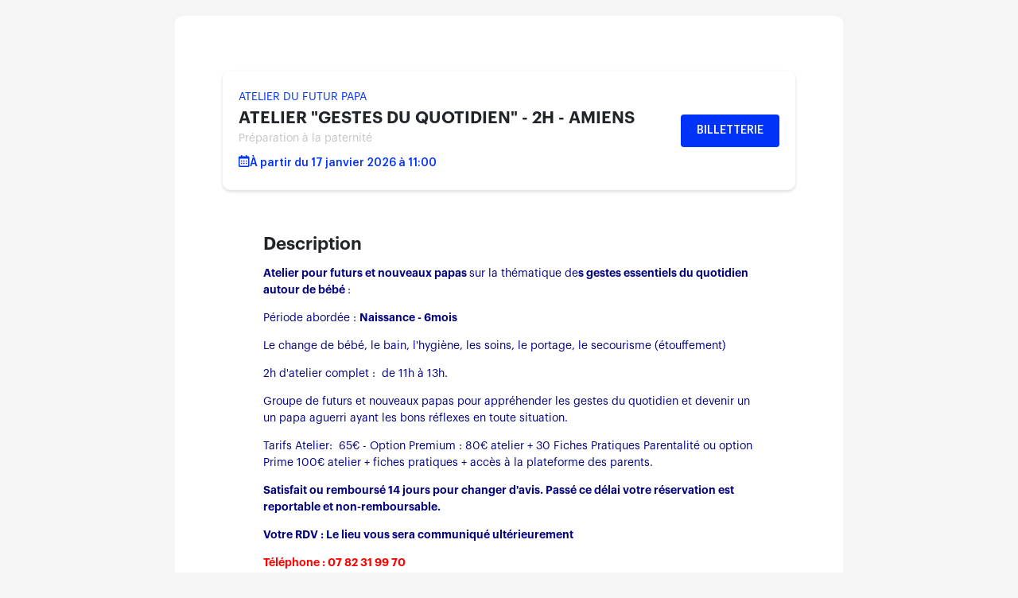

--- FILE ---
content_type: text/html
request_url: https://my.weezevent.com/atelier-gestes-du-quotidien-2h-amiens?_gl=1*19n1i05*_gcl_au*MjA5MTM0NTY5Ni4xNzA1NDkwNzE1*_ga*NjM3OTg5MTE0LjE3MDU0OTA3MTU.*_ga_39H9VBFX7G*MTcwNTQ5NjcyNy4yLjEuMTcwNTQ5NzI0Ni41Ny4wLjA
body_size: 20546
content:
<!DOCTYPE html>
<html class="gemino" lang="fr-fr">
    <head>
        <link rel="stylesheet" type="text/css" href="https://my.weezevent.com/_static/weezevent-base-4d3eed08c17448319c2a.css" />
        <link rel="stylesheet" type="text/css" href="https://static.weezevent.com/icons/WeezFont.css">
        <script async src="https://www.googletagmanager.com/gtag/js?id=G-K89VXH3JTP"></script>
        <script>
          window.dataLayer = window.dataLayer || [];
          function gtag(){dataLayer.push(arguments);}
          gtag('js', new Date());
          gtag('config', 'G-K89VXH3JTP');
        </script>
        <link rel="icon" href="https://weezevent.com/favicon.ico" />
        

        

        <meta http-equiv="Content-Type" content="text/html; charset=utf-8"/>
        <meta http-equiv="content-language" content="fr-fr">
        <meta http-equiv="X-UA-Compatible" content="IE=11">
        <meta name="viewport" content="width=device-width, initial-scale=1, minimum-scale=1">

        

         
<meta property="og:title" content="ATELIER &quot;GESTES DU QUOTIDIEN&quot; - 2H - AMIENS"/>
<meta property="og:description" content="
Atelier pour futurs et nouveaux papas sur la thématique des gestes essentiels du quotidien autour de bébé :

Période abordée : Naissance - 6mois

Le change de bébé, le bain, l&#x27;hygiène, les soins, le portage, le secourisme (étouffement)

2h d&#x27;atelier complet :  de 11h à 13h.

Groupe de futurs et nouveaux papas pour appréhender les gestes du quotidien et devenir un un papa aguerri ayant les bons réflexes en toute situation.

Tarifs Atelier:  65€ - Option Premium : 80€ atelier + 30 Fiches Pratiques Parentalité ou option Prime 100€ atelier + fiches pratiques + accès à la plateforme des parents. 

Satisfait ou remboursé 14 jours pour changer d&#x27;avis. Passé ce délai votre réservation est reportable et non-remboursable.  

Votre RDV : Le lieu vous sera communiqué ultérieurement

Téléphone : 07 82 31 99 70
"/>
<title>ATELIER &quot;GESTES DU QUOTIDIEN&quot; - 2H - AMIENS</title>
<meta name="description" content="
Atelier pour futurs et nouveaux papas sur la thématique des gestes essentiels du quotidien autour de bébé :

Période abordée : Naissance - 6mois

Le change de bébé, le bain, l&#x27;hygiène, les soins, le portage, le secourisme (étouffement)

2h d&#x27;atelier complet :  de 11h à 13h.

Groupe de futurs et nouveaux papas pour appréhender les gestes du quotidien et devenir un un papa aguerri ayant les bons réflexes en toute situation.

Tarifs Atelier:  65€ - Option Premium : 80€ atelier + 30 Fiches Pratiques Parentalité ou option Prime 100€ atelier + fiches pratiques + accès à la plateforme des parents. 

Satisfait ou remboursé 14 jours pour changer d&#x27;avis. Passé ce délai votre réservation est reportable et non-remboursable.  

Votre RDV : Le lieu vous sera communiqué ultérieurement

Téléphone : 07 82 31 99 70
"/>


    <meta property="og:image" content="https://wzeweb-p-visuelorga-evn-affiche.s3.eu-west-1.amazonaws.com/affiche_1086077.jpg"/>
    
    

        <meta property="og:url" content="https://my.weezevent.com/atelier-gestes-du-quotidien-2h-amiens"/>
        <meta property="og:type" content="website"/>

        <link rel="canonical" href="https://my.weezevent.com/atelier-gestes-du-quotidien-2h-amiens"/>

        

        

        
<script type="application/ld+json">
    {
        "@context": "https://schema.org",
        "@type": "Event",
        "name": "ATELIER &quot;GESTES DU QUOTIDIEN&quot; - 2H - AMIENS",
        "startDate": "2026-01-17T10:00:00+00:00",
        "endDate": "2026-01-17T10:00:00+00:00",
        "eventAttendanceMode": "https://schema.org/OfflineEventAttendanceMode",
        "eventStatus": "https://schema.org/EventScheduled",
        "location": {
            "@type": "Place",
            "name": "AMIENS",
            "address": {
                "@type": "PostalAddress",
                "streetAddress": "",
                "postalCode": "",
                "addressCountry": "FR"
            }
        },
        "description": "Atelier pour futurs et nouveaux papas sur la thématique des gestes essentiels du quotidien autour de bébé : Période abordée : Naissance - 6mois Le change de bébé, le bain, l&#x27;hygiène, les soins, le portage, le secourisme (étouffement) 2h d&#x27;atelier complet : de 11h à 13h. Groupe de futurs et nouveaux papas pour appréhender les gestes du quotidien et devenir un un papa aguerri ayant les bons réflexes en toute situation. Tarifs Atelier: 65€ - Option Premium : 80€ atelier + 30 Fiches Pratiques Parentalité ou option Prime 100€ atelier + fiches pratiques + accès à la plateforme des parents. Satisfait ou remboursé 14 jours pour changer d&#x27;avis. Passé ce délai votre réservation est reportable et non-remboursable. Votre RDV : Le lieu vous sera communiqué ultérieurement Téléphone : 07 82 31 99 70",
        "full_picture": ""
    }
</script>

    </head>

    <body class="gemino-minisite">
        
<!-- // old html for blur image in background -->
<!-- <div class="gemino-bg-container">
    <div class="gemino-bg-image">
        <div class="gemino-bg-blur"></div>
    </div>
</div> -->

<div class="gemino-container gemino-main-container">
    <div class="gemino-main-content gemino-margin-top-50">
        

<div class="gemino-img-container">
    <img src="https://wzeweb-p-visuelorga-evn-affiche.s3.eu-west-1.amazonaws.com/affiche_1086077.jpg" class="gemino-img-fluid gemino-img-banner" id="gemino-img-banner" alt="Responsive image">

    <style type="text/css">
	    :root {
		    --wz-banner-url: url('https://wzeweb-p-visuelorga-evn-affiche.s3.eu-west-1.amazonaws.com/affiche_1086077.jpg');
		    --wz-banner-blur: 5;
	    }
    </style>
</div>



        <div id="gemino-header" class="gemino-data-event gemino-sticky">
            <div class="gemino-data-event-content">
                

<h2 class="gemino-data-event-surtitle">ATELIER DU FUTUR PAPA</h2>

<h1 class="gemino-data-event-title">ATELIER &quot;GESTES DU QUOTIDIEN&quot; - 2H - AMIENS</h1>

<h2 class="gemino-data-event-subtitle">Préparation à la paternité</h2>



<div class="gemino-data-event-container">
    <svg xmlns="http://www.w3.org/2000/svg" width="14" height="15" viewBox="0 0 14 15" fill="none">
        <path class="gemino-data-event-date-icon-path" fill-rule="evenodd" clip-rule="evenodd"
            d="M1.5 15H12C12.8273 15 13.5 14.3273 13.5 13.5V4.5V3C13.5 2.17275 12.8273 1.5 12 1.5H10.5V0H9V1.5H4.5V0H3V1.5H1.5C0.67275 1.5 0 2.17275 0 3V4.5V13.5C0 14.3273 0.67275 15 1.5 15ZM12 4.50088L12.0007 13.5009H1.49996V4.50088H12ZM2.99993 6.75H4.49993V8.25H2.99993V6.75ZM2.99998 9.75059H4.49998V11.2506H2.99998V9.75059ZM7.4999 6.75H5.9999V8.25H7.4999V6.75ZM5.9999 9.75059H7.4999V11.2506H5.9999V9.75059ZM10.5 6.75H8.99999V8.25H10.5V6.75ZM8.99983 9.75059H10.4998V11.2506H8.99983V9.75059Z"
            />
    </svg>
    <span class="gemino-data-event-date">



    À partir du 17 janvier 2026 à 11:00


</span>
</div>






<div class="gemino-data-event-info gemino-data-event-info__organizer">
    <svg width="1em" height="1em" viewBox="0 0 16 16" class="bi bi-person-fill" fill="currentColor" xmlns="http://www.w3.org/2000/svg">
        <path fill-rule="evenodd" d="M3 14s-1 0-1-1 1-4 6-4 6 3 6 4-1 1-1 1H3zm5-6a3 3 0 1 0 0-6 3 3 0 0 0 0 6z"/>
    </svg>
    <span class="gemino-info-text">Louis Rodriguez</span>
</div>

            </div>
            <div class="gemino-data-event-cta-container">
                
                
<div class="gemino-data-event-cta">
    <a href="#" class="gemino-btn gemino-btn-primary gemino-btn-block gemino-btn-buy" id="gemino-btn-buy">
        
            Billetterie
        
    </a>
</div>

            </div>
        </div>
        <div class="gemino-row">
            <div class="gemino-column-left">
                  
<div class="gemino-card-body">
  <h2 class="gemino-card-title">Description</h2>
  <div class="gemino-card-text gemino-custom-html">
    
      <p style='font-family: "Helvetica Neue", Helvetica, Arial, sans-serif; color: rgb(33, 37, 41); font-size: 14px;'>
<span style="font-family: var(--wz-font-family) !important; color: rgb(0, 0, 128);"><strong style="font-family: var(--wz-font-family) !important;">Atelier pour futurs et nouveaux papas </strong>sur la thématique de<strong style="font-family: var(--wz-font-family) !important;">s gestes essentiels du quotidien autour de bébé </strong></span><span style="font-family: var(--wz-font-family) !important; color: rgb(0, 0, 205);">:</span></p>
<p style='font-family: "Helvetica Neue", Helvetica, Arial, sans-serif; color: rgb(33, 37, 41); font-size: 14px;'>
<span style="font-family: var(--wz-font-family) !important; color: rgb(0, 0, 128);">Période abordée : <strong style="font-family: var(--wz-font-family) !important;">Naissance - 6mois</strong></span></p>
<p style='font-family: "Helvetica Neue", Helvetica, Arial, sans-serif; color: rgb(33, 37, 41); font-size: 14px;'>
<span style="font-family: var(--wz-font-family) !important; color: rgb(0, 0, 128);">Le change de bébé, le bain, l'hygiène, les soins, le portage, le secourisme (étouffement)</span></p>
<p style='font-family: "Helvetica Neue", Helvetica, Arial, sans-serif; color: rgb(33, 37, 41); font-size: 14px;'>
<span style="font-family: var(--wz-font-family) !important; color: rgb(0, 0, 128);">2h d'atelier complet :  de 11h à 13h.</span></p>
<p style='font-family: "Helvetica Neue", Helvetica, Arial, sans-serif; color: rgb(33, 37, 41); font-size: 14px;'>
<span style="font-family: var(--wz-font-family) !important; color: rgb(0, 0, 128);">Groupe de futurs et nouveaux papas pour appréhender les gestes du quotidien et devenir un un papa aguerri ayant les bons réflexes en toute situation.</span></p>
<p style='font-family: "Helvetica Neue", Helvetica, Arial, sans-serif; color: rgb(33, 37, 41); font-size: 14px;'>
<span style="font-family: var(--wz-font-family) !important; color: rgb(0, 0, 128);">Tarifs Atelier:  65€ - Option Premium : 80€ atelier + 30 Fiches Pratiques Parentalité ou option Prime 100€ atelier + fiches pratiques + accès à la plateforme des parents. </span></p>
<p style='font-family: "Helvetica Neue", Helvetica, Arial, sans-serif; color: rgb(33, 37, 41); font-size: 14px;'>
<strong style="font-family: Lato; caret-color: rgb(0, 0, 128); color: rgb(0, 0, 128); text-align: center;"><span class="text" style="font-family: var(--wz-font-family) !important;">Satisfait ou remboursé 14</span><span class="subtext" style="font-family: var(--wz-font-family) !important;"> jours pour changer d'avis. </span></strong><strong style="font-family: Lato; caret-color: rgb(0, 0, 128); color: rgb(0, 0, 128); text-align: center;">Passé ce délai votre réservation est reportable et non-remboursable.  </strong></p>
<p style='font-family: "Helvetica Neue", Helvetica, Arial, sans-serif; color: rgb(33, 37, 41); font-size: 14px;'>
<strong style="font-family: Lato; box-sizing: border-box; caret-color: rgb(0, 0, 128); color: rgb(0, 0, 128); text-align: center;">Votre RDV : Le lieu vous sera communiqué ultérieurement</strong></p>
<p style="font-size: 14px;">
<font color="#ff0000" face="Lato"><span style="caret-color: rgb(0, 0, 128);"><b>Téléphone : 07 82 31 99 70</b></span></font></p>

    
  </div>
</div>





    





<div id="gemino-buy">
    <div class="gemino-card-body gemino-card-widget">
        <h2 class="gemino-card-title">
            
                Billetterie
            
        </h2>
        <div id="gemino-ticketing-container">
            <a
                title=Logiciel de billetterie en ligne
                href="https://weezevent.com/?c=sys_widget"
                class="weezevent-widget-integration"
                target="_blank"
                data-src="https://widget.weezevent.com/ticket/E1086077/?color_primary=000000&amp;locale=fr-fr&amp;width_auto=1&amp;code=5189"
                data-width="650"
                data-height="600"
                data-id=""
                data-resize="1"
                data-width_auto="1"
                data-noscroll="0"
                data-nopb="1"
                data-type="neo">
                Billetterie Weezevent
            </a>
        </div>
    </div>
</div>


<div class="gemino-lighter-card" id="more">
    <div class="gemino-card-body">
        <h2 class="gemino-card-title">Calendrier</h2>
        <p class="gemino-card-text gemino-timeline" id="">
            <svg xmlns="http://www.w3.org/2000/svg" width="15" height="15" viewBox="0 0 15 15" fill="none">
                <path
                    d="M13 15H2.5C1.67275 15 1 14.3273 1 13.5V3C1 2.17275 1.67275 1.5 2.5 1.5H4V0H5.5V1.5H10V0H11.5V1.5H13C13.8273 1.5 14.5 2.17275 14.5 3V13.5C14.5 14.3273 13.8273 15 13 15ZM13.0008 13.5L13 4.5H2.5V13.5H13.0008ZM5.5 6.75H4V8.25H5.5V6.75ZM5.5 9.75H4V11.25H5.5V9.75ZM8.5 6.75H7V8.25H8.5V6.75ZM8.5 9.75H7V11.25H8.5V9.75ZM11.5 6.75H10V8.25H11.5V6.75ZM11.5 9.75H10V11.25H11.5V9.75Z"
                    fill="black"
                />
            </svg>
            <span class="gemino-card-content">
                



    À partir du 17 janvier 2026 à 11:00



            </span>
        </p>
        <div class="gemino-add-to-calendar gemino-contact-us" style="display: block;">
            <a href="https://api.weezevent.com/sites/view/live/E1086077.ics" target="_blank" rel="noopener noreferrer">
                Ajouter au calendrier
            </a>
        </div>
    </div>
</div>



<div class="gemino-lighter-card" id="location">
    <div class="gemino-card-body">
        <h2 class="gemino-card-title">Localisation</h2>
        
        <p class="gemino-card-text">
            <svg xmlns="http://www.w3.org/2000/svg" width="16" height="16" fill="currentColor" class="bi bi-geo-alt" viewBox="0 0 16 16">
                <path d="M12.166 8.94c-.524 1.062-1.234 2.12-1.96 3.07A31.493 31.493 0 0 1 8 14.58a31.481 31.481 0 0 1-2.206-2.57c-.726-.95-1.436-2.008-1.96-3.07C3.304 7.867 3 6.862 3 6a5 5 0 0 1 10 0c0 .862-.305 1.867-.834 2.94zM8 16s6-5.686 6-10A6 6 0 0 0 2 6c0 4.314 6 10 6 10z"/>
                <path d="M8 8a2 2 0 1 1 0-4 2 2 0 0 1 0 4zm0 1a3 3 0 1 0 0-6 3 3 0 0 0 0 6z"/>
            </svg><span> Non définie</span></p>
        
    </div>
</div>


<div class="gemino-lighter-card" id="organization">
    <div class="gemino-card-body">
        <h2 class="gemino-card-title">Contact</h2>
        <div class="gemino-card-text">
            
                

<div class="gemino-container-contact">
    <div class="gemino-infos-contact">
        
        <div class="gemino-data-contact">
            <div class="gemino-data-glyph">
                <svg xmlns="http://www.w3.org/2000/svg" width="15" height="15" viewBox="0 0 15 15" fill="none">
                    <path
                        d="M7.5 0C3.43425 0 0 3.43425 0 7.5C0 11.5658 3.43425 15 7.5 15C11.5658 15 15 11.5658 15 7.5C15 3.43425 11.5658 0 7.5 0ZM7.5 3.75C8.79525 3.75 9.75 4.704 9.75 6C9.75 7.296 8.79525 8.25 7.5 8.25C6.2055 8.25 5.25 7.296 5.25 6C5.25 4.704 6.2055 3.75 7.5 3.75ZM3.6705 11.079C4.34325 10.089 5.46525 9.429 6.75 9.429H8.25C9.5355 9.429 10.6568 10.089 11.3295 11.079C10.371 12.105 9.01125 12.75 7.5 12.75C5.98875 12.75 4.629 12.105 3.6705 11.079Z"
                        fill="black" />
                </svg>
            </div>
            <div class="gemino-data-content">
                
                <div class="gemino-data-event-entity">Louis Rodriguez</div>
                

                
                <div class="gemino-data-event-first_name">
                     
                </div>
                

                
            </div>
        </div>
        

        

        

        

        
    </div>
    
    <div class="gemino-btn-contact">
        <button type="button" class="gemino-open-modal" id="open-form-contact-modal">
            <div class="gemino-btn gemino-btn-primary gemino-btn-block">
                Contacter l'organisateur
            </div>
        </button>
    </div>
</div>
<template id="template-form-contact-modal" >
    <div class="gemino-modal" id="form-contact-modal">
        <div class="gemino-modal-content">
            <header class="gemino-modal-header">
                Nous contacter
                <i class="wz-font wz-font-cross" id="close-form-contact-modal"></i>
            </header>
            <form id="contact-form" data-action="https://api.weezevent.com/sites/form/5e286948-cf2e-27bb-fd1d-49b85340bd2f">
                <div class="gemino-field">
                    <label for="first_name">Prénom </label>
                    <input id="first_name" type="text" name="first_name" placeholder="Votre prénom" required />
                </div>
                <div class="gemino-field">
                    <label for="last_name">Nom </label>
                    <input id="last_name" type="text" name="last_name" placeholder="Votre nom" required />
                </div>
                <div class="gemino-field">
                    <label for="email">Adresse électronique</label>
                    <input type="email" id="email" name="email" placeholder="Votre adresse email" required />
                </div>
                <div class="gemino-field">
                    <label for="message" class="col-form-label">Contenu du message</label>
                    <textarea id="message-text" name="message" rows="6" placeholder="Votre message" required></textarea>
                </div>
                <footer class="gemino-modal-footer">
                    <button type="submit" class="gemino-btn gemino-form-actions" id="form-contact-submit">Envoyer</button>
                </footer>
            </form>
        </div>
    </div>
</template>


            
        </div>
    </div>
</div>


<div class="gemino-social">
    <span class="gemino-title">Partager</span>
    <div class="gemino-icons">
        <a target="_blank"
           href="https://www.facebook.com/sharer?u=https://my.weezevent.com/atelier-gestes-du-quotidien-2h-amiens">
            <svg role="img" viewBox="0 0 24 24" xmlns="http://www.w3.org/2000/svg" fill="currentColor"><title>Facebook</title><path d="M23.9981 11.9991C23.9981 5.37216 18.626 0 11.9991 0C5.37216 0 0 5.37216 0 11.9991C0 17.9882 4.38789 22.9522 10.1242 23.8524V15.4676H7.07758V11.9991H10.1242V9.35553C10.1242 6.34826 11.9156 4.68714 14.6564 4.68714C15.9692 4.68714 17.3424 4.92149 17.3424 4.92149V7.87439H15.8294C14.3388 7.87439 13.8739 8.79933 13.8739 9.74824V11.9991H17.2018L16.6698 15.4676H13.8739V23.8524C19.6103 22.9522 23.9981 17.9882 23.9981 11.9991Z"/></svg>
        </a>
        <a target="_blank"
           href="https://x.com/intent/tweet?text=https://my.weezevent.com/atelier-gestes-du-quotidien-2h-amiens">
            <svg role="img" viewBox="0 0 1200 1227" fill="currentColor" xmlns="http://www.w3.org/2000/svg"><title>X</title><path d="M714.163 519.284L1160.89 0H1055.03L667.137 450.887L357.328 0H0L468.492 681.821L0 1226.37H105.866L515.491 750.218L842.672 1226.37H1200L714.137 519.284H714.163ZM569.165 687.828L521.697 619.934L144.011 79.6944H306.615L611.412 515.685L658.88 583.579L1055.08 1150.3H892.476L569.165 687.854V687.828Z"/></svg>
        </a>
        <a target="_blank"
           href="https://www.linkedin.com/sharing/share-offsite/?url=https://my.weezevent.com/atelier-gestes-du-quotidien-2h-amiens">
            <svg role="img" viewBox="0 0 512 512" xmlns="http://www.w3.org/2000/svg" fill="currentColor"><title>Linkedin</title><path d="m437 0h-362c-41.351562 0-75 33.648438-75 75v362c0 41.351562 33.648438 75 75 75h362c41.351562 0 75-33.648438 75-75v-362c0-41.351562-33.648438-75-75-75zm-256 406h-60v-210h60zm0-240h-60v-60h60zm210 240h-60v-120c0-16.539062-13.460938-30-30-30s-30 13.460938-30 30v120h-60v-210h60v11.308594c15.71875-4.886719 25.929688-11.308594 45-11.308594 40.691406.042969 75 36.546875 75 79.6875zm0 0"/></svg>
        </a>
    </div>
</div>

            </div>
        </div>
    </div>
</div>
<div class="gemino-container gemino-footer">
    
    <span class="gemino-footer-weezevent">
        <span class="gemino-power-by">Propulsé par <a href="https://weezevent.com/?c=sys_minisite" target="_blank" rel="noopener">Weezevent</a></span>
        <a href=https://weezevent.com/fr/cgv-weezticket/ target="_blank" rel="noopener">Voir nos CGV</a>
    </span>
</div>

        <script src="https://my.weezevent.com/_static/weezevent-base-373df989cae6c5a16261.js"></script>
        <script type="text/javascript" src="https://widget.weezevent.com/weez.js"></script>
    </body>
</html>

--- FILE ---
content_type: text/css
request_url: https://my.weezevent.com/_static/weezevent-base-4d3eed08c17448319c2a.css
body_size: 22718
content:
@font-face{font-family:"Graphik";src:url(2552527e8a6fbca600020156557e5abc.otf) format("otf"),url(55b91def37b9a3c69a2e1376d7a009e7.svg) format("svg"),url(868338d24dd5d27af8635a4ffa98873f.ttf) format("ttf"),url(7723736d1fe97984eab9f393bb32959c.woff) format("woff");font-weight:normal}@font-face{font-family:"Graphik";src:url(59cd93ffb9480e6b3d792bb956ff7e34.otf) format("otf"),url(1f1ba000731ab8228e974001abf8d80b.svg) format("svg"),url(9131f2bc99bf84d7f60d30792332b100.ttf) format("ttf"),url(73025ae3ace8db944c6b0ab70228b7e7.woff) format("woff");font-weight:bold}@font-face{font-family:"Graphik";src:url(8145c961bacdfc8069b484b4e4ca20a1.eot) format("eot"),url(52d5a55bdd54b86ad632554be68f3d8d.svg) format("svg"),url(6d66cc7c0d05892d4b6126515333ab2b.ttf) format("ttf"),url(4e17a591cdf1f7bf175b672fb51af698.woff) format("woff");font-weight:500}:root{--wz-primary-color: #0032FA;--wz-background-color: #F5F5F5;--wz-banner-url: none;--wz-banner-blur: 0;--wz-banner-background-disabled: 1;--wz-light-primary-color: #F5F5F5;--wz-font-family: "Graphik"}html.gemino,body.gemino-minisite{width:100%;height:100%;scroll-behavior:smooth;margin:0;padding:0}html.gemino{scroll-padding-top:100px;-webkit-text-size-adjust:100%;-webkit-tap-highlight-color:transparent}body.gemino-minisite{margin:0;font-size:14px !important;font-family:var(--wz-font-family) !important;background-color:var(--wz-background-color) !important;overflow:hidden;overflow-y:auto;line-height:1.5;color:#212529;text-align:left;box-sizing:border-box;display:block;-webkit-text-size-adjust:100%;-webkit-tap-highlight-color:transparent}body.gemino-minisite *{font-family:var(--wz-font-family) !important}body.gemino-minisite .gemino-margin-top-50{margin-top:50px}body.gemino-minisite .gemino-navbar{margin-bottom:15px}body.gemino-minisite .gemino-img-container{display:flex;justify-content:center;position:relative;overflow:hidden;width:100%;margin:0 auto;aspect-ratio:16/9;border-radius:10px;background-image:var(--wz-banner-url);background-size:contain;background-position:center;background-repeat:no-repeat}body.gemino-minisite .gemino-img-container.banner-too-small{background-size:inherit}body.gemino-minisite .gemino-card-calendar{position:absolute;top:-40px;left:1.25rem;background-color:#FFF;padding:7px 15px;border-radius:10px;display:flex;flex-direction:column;align-items:center;box-shadow:3px 3px 0 -1px rgba(223,56,56,0.25)}body.gemino-minisite .gemino-card-calendar .month{color:#fa3e4e}body.gemino-minisite .gemino-card-calendar .day{font-weight:bold;line-height:1em;font-size:1.5em}body.gemino-minisite .gemino-container{width:840px;margin:0 auto;margin-top:20px;background-color:#FFF;border-radius:10px;flex:0 0 100%;max-width:100%;position:relative}@media (max-width: 840px){body.gemino-minisite .gemino-container{width:100%;margin-top:0}}body.gemino-minisite .gemino-container.gemino-footer{background-color:transparent}body.gemino-minisite .gemino-container .gemino-row{width:90%;display:flex;padding-bottom:20px;margin:0 auto}body.gemino-minisite .gemino-container .gemino-column-left{flex:1;padding:20px 0}body.gemino-minisite .gemino-container .gemino-column-left #gemino-ticketing-container{overflow:hidden}body.gemino-minisite .gemino-container .gemino-column-left .gemino-card-body{padding:15px;margin-bottom:1rem}body.gemino-minisite .gemino-container .gemino-column-left .gemino-card-body.gemino-card-widget{margin-bottom:40px}body.gemino-minisite .gemino-container .gemino-card-body{flex:1 1 auto;min-height:1px;padding:0}body.gemino-minisite .gemino-container .gemino-card-files>ul{list-style-type:none;padding-left:0}body.gemino-minisite .gemino-container .gemino-card-files>ul>li{margin-bottom:5px;display:flex}body.gemino-minisite .gemino-container .gemino-card-files>ul>li>svg{flex-shrink:0;margin-right:5px;height:1em;width:1em}body.gemino-minisite .gemino-container .gemino-card-files>ul>li>svg>g{fill:var(--wz-primary-color)}body.gemino-minisite .gemino-container .gemino-card-files>ul>li>a{-webkit-line-clamp:1;overflow:hidden;word-break:break-word;text-overflow:ellipsis;color:#000;text-decoration:none}body.gemino-minisite .gemino-container .gemino-card-files>ul>li>a:hover{text-decoration:underline}body.gemino-minisite .gemino-container .gemino-column-right{width:300px;padding:20px}body.gemino-minisite .gemino-container.gemino-footer{padding:10px 0 50px 0;font-size:12px}body.gemino-minisite .gemino-container.gemino-footer .gemino-footer-weezevent{display:flex;flex-direction:row;justify-content:space-between;color:#555a69}body.gemino-minisite .gemino-container.gemino-footer .gemino-footer-weezevent a{color:#555a69;text-decoration:none}body.gemino-minisite .gemino-container.gemino-footer .gemino-footer-weezevent a:hover{text-decoration:underline}body.gemino-minisite .gemino-container-contact{display:flex;justify-content:space-between}@media (max-width: 650px){body.gemino-minisite .gemino-container-contact{flex-direction:column}}body.gemino-minisite .gemino-btn-contact{margin-top:-20px}@media (max-width: 650px){body.gemino-minisite .gemino-btn-contact{margin-top:20px;width:100%}body.gemino-minisite .gemino-btn-contact button{width:100%}}body.gemino-minisite .gemino-data-contact{display:flex;flex-direction:row;margin-bottom:12px}body.gemino-minisite .gemino-data-contact .gemino-data-event-website a,body.gemino-minisite .gemino-data-contact .gemino-data-event-blog a{color:#000000}body.gemino-minisite .gemino-data-contact:last-child{margin-bottom:0}body.gemino-minisite .gemino-data-contact .gemino-data-glyph{flex-shrink:0;margin-right:5px;position:relative;top:1px}body.gemino-minisite .gemino-data-contact .gemino-data-content{line-break:anywhere}body.gemino-minisite .gemino-data-event-title{margin-top:0;font-size:1.5em;font-weight:bold;margin-bottom:0;overflow:hidden;text-overflow:ellipsis;display:-webkit-box;-webkit-line-clamp:2;-webkit-box-orient:vertical}body.gemino-minisite .gemino-data-event-surtitle{text-transform:uppercase;font-size:14px;margin-top:0;margin-bottom:0;color:var(--wz-primary-color);font-weight:normal}body.gemino-minisite .gemino-data-event-subtitle{font-size:14px;margin-bottom:10px;margin-top:0;color:#C4C4C4;font-weight:normal}body.gemino-minisite .gemino-data-event-info{display:none;align-items:center}body.gemino-minisite .gemino-data-event-container{display:flex;flex-direction:row;gap:8px;margin-top:8px}body.gemino-minisite .gemino-data-event-container .gemino-data-event-location{display:flex;flex-direction:column;line-height:1.4}body.gemino-minisite .gemino-data-event-container .gemino-data-event-date{color:var(--wz-primary-color);font-weight:500}body.gemino-minisite .gemino-data-event-container .gemino-data-event-date-icon-path{fill:var(--wz-primary-color)}body.gemino-minisite .gemino-info-text{padding-left:8px}@media (max-width: 650px){body.gemino-minisite .gemino-img-container{background-image:unset;height:unset;padding-bottom:unset}}body.gemino-minisite .gemino-img-banner{display:none}@media (max-width: 650px){body.gemino-minisite .gemino-img-banner{display:block;width:100%;object-fit:contain}}body.gemino-minisite .gemino-main-content{padding-top:49px;background-color:#FFF;flex:0 0 100%;max-width:100%;position:relative;width:85.7%;margin:0 auto}@media (max-width: 840px){body.gemino-minisite .gemino-main-content{width:91.6%}}body.gemino-minisite .gemino-card-title{margin:0 0 .75rem;font-weight:bold;line-height:1.2;font-size:1.2em}body.gemino-minisite .gemino-custom-html *{max-width:100% !important}@media (min-width: 840px){body.gemino-minisite .gemino-custom-html *{max-width:620px !important}}body.gemino-minisite h2,body.gemino-minisite h2.gemino-card-title{font-size:1.6em}body.gemino-minisite h3,body.gemino-minisite h3.gemino-card-title{font-size:1.1em}body.gemino-minisite h4,body.gemino-minisite h4.gemino-card-title{font-size:1em}body.gemino-minisite .gemino-sticky{position:sticky;top:0}body.gemino-minisite .gemino-sticky-top-120{top:80px}body.gemino-minisite .gemino-remove-margin{margin:0}body.gemino-minisite .gemino-self-center{align-self:center}body.gemino-minisite .gemino-price-start{font-weight:bold}body.gemino-minisite .gemino-lighter-card .gemino-card-title{margin-bottom:15px;margin-top:0}body.gemino-minisite .gemino-lighter-card{border-radius:10px}body.gemino-minisite .gemino-lighter-card#organization{background-color:var(--wz-light-primary-color)}body.gemino-minisite .gemino-lighter-card#organization .gemino-card-text{display:block}body.gemino-minisite .gemino-lighter-card .gemino-card-text{text-align:left;display:inline-flex;margin-top:0}body.gemino-minisite .gemino-lighter-card .gemino-card-text .gemino-card-content{display:flex;flex-direction:column;padding-left:5px}body.gemino-minisite .gemino-lighter-card .gemino-card-text .gemino-card-content>span{line-height:1.3em}body.gemino-minisite .gemino-lighter-card .gemino-card-text svg{margin-right:3px}body.gemino-minisite .gemino-lighter-card .gemino-card-body{padding:23px 20px;margin-bottom:1rem}body.gemino-minisite .gemino-data-event{display:flex;align-items:center;background-color:#FFF;width:100%;box-sizing:border-box;margin:20px auto;box-shadow:0px 2px 4px 0px rgba(0,0,0,0.15);-webkit-box-shadow:0px 2px 4px rgba(0,0,0,0.15);-moz-box-shadow:0px 2px 4px rgba(0,0,0,0.15);border-radius:10px;padding:23px 1.25rem;z-index:20}body.gemino-minisite .gemino-data-event.gemino-sticky{position:sticky;top:-1px}@media (min-width: 650px){body.gemino-minisite .gemino-data-event.gemino-sticky.is-pinned .gemino-data-event-content>*:not(.gemino-data-event-title){display:none}}@media (max-width: 650px){body.gemino-minisite .gemino-data-event.gemino-sticky{position:static}}body.gemino-minisite .gemino-data-event.gemino-padding-regular{padding:10px 1.25rem}body.gemino-minisite .gemino-data-event-content{width:100%;flex:3}body.gemino-minisite .gemino-data-event-content h5{font-weight:bold}body.gemino-minisite .gemino-data-event-cta-container{display:flex;align-items:center;gap:13px}@media (max-width: 650px){body.gemino-minisite .gemino-data-event-cta-container{width:calc(100% - 90px);background-color:white;padding:15px;border-radius:10px;box-shadow:0px 2px 4px 0px rgba(0,0,0,0.15);position:fixed;z-index:2;bottom:30px}body.gemino-minisite .gemino-data-event-cta-container.is-masked{visibility:hidden}}body.gemino-minisite .gemino-data-event-cta{flex:1;align-self:center;position:relative}body.gemino-minisite .gemino-data-event-language-popin{line-height:0;border:none;background-color:#FFF;border:1px #CED0DA solid;cursor:pointer;border-radius:6px;padding:11px;transition:background-color .15s ease-in-out}body.gemino-minisite .gemino-data-event-language-popin:hover{background-color:#F0F0F0}body.gemino-minisite .gemino-data-event-language-popin-container{position:absolute;transform:translateY(12px);width:140px;background-color:#fff;border:1px #ced0da solid;max-height:340px;padding:8px;overflow:auto;box-shadow:0px 1px 7px 0 rgba(0,0,0,0.23);-webkit-box-shadow:0px 1px 7px 0 rgba(0,0,0,0.23);border-radius:5px;display:none}body.gemino-minisite .gemino-data-event-language-popin-container.visible{display:block}@media (max-width: 650px){body.gemino-minisite .gemino-data-event-language-popin-container{bottom:0;transform:translateY(-78px)}}body.gemino-minisite .gemino-data-event-language-popin-content{list-style:none;padding-inline-start:0;margin:0;display:flex;flex-direction:column;gap:4px}body.gemino-minisite .gemino-data-event-language-popin-item{padding:9px;border-radius:6px;line-height:1;transition:color .15s ease-in-out,background-color .15s ease-in-out;color:#000;text-decoration:none}body.gemino-minisite .gemino-data-event-language-popin-item:hover{cursor:pointer;color:var(--wz-primary-color);background-color:#F5F7FF}body.gemino-minisite .gemino-data-event-language-popin-item.active{background-color:#F5F7FF;color:var(--wz-primary-color)}body.gemino-minisite .gemino-data-event-pricing{flex:1;align-self:center;text-align:right;margin-right:1.8em;font-size:1.2em}body.gemino-minisite .gemino-card{margin-bottom:15px}body.gemino-minisite .gemino-card-text.gemino-phone,body.gemino-minisite .gemino-card-text.gemino-email{margin-bottom:2px;margin-top:0}body.gemino-minisite .gemino-card-text.gemino-phone svg,body.gemino-minisite .gemino-card-text.gemino-email svg{margin-right:10px}.block_video{position:relative;width:100%;height:0;padding-bottom:56.25%}.block_video .iframe_resize{position:absolute;top:0;left:0;width:100%;height:100%}.gemino-column-right:empty{display:none}.gemino-card-sticky{position:sticky;top:100px;margin-top:-115px}.gemino-card-sticky .gemino-time-left{font-weight:bold;font-size:1.5em}.gemino-card-sticky .gemino-price-start{font-weight:bold;font-size:1.1em}.gemino-card-text.gemino-timeline{margin-bottom:5px}#gemino-more .gemino-card-body{overflow:hidden}.gemino-direction{font-size:14px;margin-bottom:.5em}.gemino-direction .gemino-content,.gemino-direction .gemino-get-direction{font-size:14px;text-decoration:none}.gemino-direction .gemino-content:hover,.gemino-direction .gemino-get-direction:hover{text-decoration:underline}.gemino-maps-container{border-radius:5px;height:150px;width:100%;overflow:hidden;text-align:center}#gemino-google-maps>img{width:100%}.gm-style div{cursor:default}h5{font-size:1.2em}.gemino-direction{display:flex;justify-content:space-between}.gemino-get-direction{cursor:pointer;color:var(--wz-primary-color)}.gemino-avatar-container{width:100%;position:relative}.gemino-avatar-container img{cursor:pointer;width:30px;border-radius:100px}img.gemino-portrait-img{width:100%;height:auto}iframe.gemino-custom-iframe{width:100%;min-height:250px;height:auto}.bi-plus-circle-fill{cursor:pointer;height:30px;color:#D3D3D3}.gemino-report-container{text-align:center;font-size:.9em;margin-bottom:10px;padding-bottom:10px}#gemino-count-timer{display:none}.gemino-loader{border:1px solid #f3f3f3;border-top:1px solid #767676;border-radius:50%;width:40px;height:40px;animation:spin .5s linear infinite}@keyframes spin{0%{transform:rotate(0deg)}100%{transform:rotate(360deg)}}#gemino-attendees #gemino-attendees-error{color:red;display:none}#gemino-attendees #gemino-attendees-error.display{display:block}#gemino-attendees #gemino-attendees-footer{display:none}#gemino-attendees #gemino-attendees-footer div{padding:10px 20px;display:block;text-align:center;cursor:pointer}.gemino-btn{background-color:var(--wz-primary-color);border-color:var(--wz-primary-color);text-transform:uppercase;font-size:14px;font-weight:500;padding:10px 20px;display:block;text-align:center;vertical-align:middle;user-select:none;line-height:1.5;border-radius:.25rem;transition:color .15s ease-in-out,background-color .15s ease-in-out,border-color .15s ease-in-out,box-shadow .15s ease-in-out;color:#FFF;text-decoration:none;cursor:pointer}.gemino-btn:hover,.gemino-btn:focus,.gemino-btn:active{background-color:var(--wz-primary-color) !important;opacity:0.9;border-color:var(--wz-primary-color) !important;color:#FFF}.gemino-btn-buy{background-color:var(--wz-primary-color);border-color:var(--wz-primary-color)}.gemino-btn-buy:hover,.gemino-btn-buy:focus,.gemino-btn-buy:active{background-color:var(--wz-primary-color) !important;border-color:var(--wz-primary-color) !important}a{color:var(--wz-primary-color)}a:hover{color:var(--wz-primary-color)}.gemino-contact-us{margin-top:8px}.gemino-contact-us a{color:var(--wz-primary-color);font-size:14px;text-decoration:none}.gemino-contact-us a:hover{color:var(--wz-primary-color);text-decoration:underline}.report-container .bullet-container svg{color:#D3D3D3}.add-to-calendar{margin-bottom:15px}.add-to-calendar svg{margin-top:-2px}.button-like{border:solid 1px var(--wz-primary-color);border-radius:5px;width:100%;display:block;padding:8px 15px;text-align:center}.button-like:hover{background-color:var(--wz-primary-color);color:#FFF}body.gemino-minisite .gemino-container .gemino-card-body.gemino-smartphone-only{display:none;padding:15px 20px 0}.gemino-video,.gemino-img{margin-bottom:20px}.gemino-img>img{width:100%}.gemino-social{text-align:center;display:flex;justify-content:center;margin-bottom:20px;font-weight:500;font-size:1.25em;flex-direction:column}.gemino-social .gemino-icons{padding:10px 10px 0}.gemino-social .gemino-icons svg{height:20px;color:var(--wz-primary-color)}.gemino-social .gemino-icons a{text-align:center;margin-right:5px;text-decoration:none}.gemino-social .gemino-icons a:hover{text-decoration:none}.gemino-social .gemino-icons a:last-child{margin-right:0}.gemino-bad-password-message{color:red;margin-bottom:10px;display:none}.gemino-bad-password .gemino-bad-password-message{display:block}.gemino-password-container{max-width:350px;text-align:center;display:flex;flex-direction:column;align-items:center;margin:25px auto}.gemino-password-container img.gemino-img{width:100px;height:auto;margin-bottom:25px}.gemino-password-container .gemino-form-group{margin-bottom:15px}.gemino-password-container .gemino-form-group input.gemino-input{border-radius:5px;border:1px solid #D3D3D3;padding:10px 20px;font-size:12px}.gemino-password-container .gemino-btn{width:100%}.gemino-carousel{margin-bottom:20px}.gemino-slideshow-container{max-width:1000px;position:relative;margin:auto}.gemino-slides{display:none;height:250px;background:center / contain no-repeat}a.gemino-prev,a.gemino-next{cursor:pointer;position:absolute;top:50%;width:auto;margin-top:-22px;color:white;font-weight:bold;font-size:18px;transition:0.6s ease;border-radius:200px;padding:3px 12px;user-select:none;background-color:var(--wz-primary-color)}a.gemino-prev:hover,a.gemino-next:hover{color:#FFF}.gemino-next{right:5px}.gemino-prev{left:5px}.gemino-dot-container{text-align:center;margin-top:10px}.gemino-dot{cursor:pointer;height:15px;width:15px;margin:0 2px;background-color:#bbb;border-radius:50%;display:inline-block;transition:background-color 0.6s ease}.gemino-active,.gemino-dot:hover{background-color:var(--wz-primary-color)}.gemino-fade{-webkit-animation-name:fade;-webkit-animation-duration:1.5s;animation-name:fade;animation-duration:1.5s}.gemino-field{display:flex;flex-direction:column;margin-bottom:15px}.gemino-field input,.gemino-field textarea{border-radius:5px;border:1px solid #D3D3D3;background-color:transparent;padding:8px 15px}.gemino-field input:focus,.gemino-field textarea:focus{outline:none;border:1px solid var(--wz-primary-color);box-shadow:0 0 2px var(--wz-primary-color)}.gemino-modal-dialog{width:80%}.gemino-modal{display:none;position:fixed;z-index:30;padding-top:100px;left:0;top:0;width:100%;height:100%;overflow:auto;background-color:#000;background-color:rgba(0,0,0,0.8)}.gemino-modal-content{background-color:#fefefe;margin:auto;padding:20px;border:1px solid #888;width:80%;border-radius:5px;max-width:500px}.gemino-open-modal{border:0;background-color:transparent;text-align:left;padding:0;color:var(--wz-primary-color);cursor:pointer}.gemino-open-modal:hover{text-decoration:underline}.wz-font-cross{cursor:pointer}.gemino-modal-close:hover,.gemino-modal-close:focus{color:#000;text-decoration:none;cursor:pointer}.gemino-modal-footer{display:flex;justify-content:flex-end}.gemino-modal-header{display:flex;align-items:center;justify-content:space-between;padding:0 0 15px;font-weight:500}textarea{resize:none}[data-animation] .gemino-modal-dialog{opacity:0;transition:all 0.5s cubic-bezier(0.51, 0.92, 0.24, 1.15)}[data-animation].gemino-is-visible .gemino-modal-dialog{opacity:1;transition-delay:0.2s}[data-animation="slideInOutLeft"] .gemino-modal-dialog{transform:translateX(-100%)}[data-animation="slideInOutLeft"].gemino-is-visible .gemino-modal-dialog{transform:none}@keyframes mixInAnimations{0%{transform:translateX(-100%)}10%{transform:translateX(0)}20%{transform:rotate(20deg)}30%{transform:rotate(-20deg)}40%{transform:rotate(15deg)}50%{transform:rotate(-15deg)}60%{transform:rotate(10deg)}70%{transform:rotate(-10deg)}80%{transform:rotate(5deg)}90%{transform:rotate(-5deg)}100%{transform:rotate(0deg)}}.gemino-page-footer{position:absolute;bottom:1rem;right:1rem}.gemino-page-footer span{color:#e31b23}@-webkit-keyframes fade{from{opacity:.4}to{opacity:1}}@keyframes fade{from{opacity:.4}to{opacity:1}}@media (max-width: 840px){body.gemino-minisite .gemino-margin-top-50{margin-top:10px}body.gemino-minisite .gemino-column-left{padding-bottom:0}body.gemino-minisite .gemino-column-right{padding-top:0}img.portrait-img{width:100%;height:auto}body.gemino-minisite{padding-left:0;padding-right:0}body.gemino-minisite .gemino-bg-container{display:none}body.gemino-minisite .gemino-container{width:100%;padding-top:5px}body.gemino-minisite .gemino-container .gemino-row{flex-direction:column}body.gemino-minisite .gemino-container .gemino-row .gemino-column-left{flex:1}body.gemino-minisite .gemino-container .gemino-row .gemino-column-right{flex:1;width:auto;padding:20px}body.gemino-minisite .gemino-container .gemino-row .gemino-column-right .gemino-card-body{padding:0}body.gemino-minisite .gemino-container .gemino-row .gemino-card-title{font-size:1.6em;margin-bottom:10px}body.gemino-minisite .gemino-container .gemino-row .gemino-contact-us{margin-top:0}body.gemino-minisite .gemino-container .gemino-row .gemino-lighter-card .gemino-card-text .gemino-card-content{display:inline-block}body.gemino-minisite .gemino-container .gemino-row #location .gemino-card-text{margin-bottom:5px}body.gemino-minisite .gemino-container .gemino-row .gemino-direction .gemino-content,body.gemino-minisite .gemino-container .gemino-row .gemino-direction .gemino-get-direction{font-size:14px}body.gemino-minisite .gemino-container .gemino-row .gemino-direction .gemino-content:hover,body.gemino-minisite .gemino-container .gemino-row .gemino-direction .gemino-get-direction:hover{text-decoration:underline}body.gemino-minisite .gemino-container .gemino-row .gemino-lighter-card .gemino-card-body{background-color:transparent;margin-right:0;margin-left:0}body.gemino-minisite .gemino-container .gemino-row .gemino-lighter-card .gemino-card-body a{color:var(--wz-primary-color) !important}iframe.custom-iframe{width:100%;min-height:unset}#gemino-nav-container-top{display:block;background-color:transparent;height:1px}#gemino-google-maps{left:0}.gemino-container{padding-top:5px}body.gemino-minisite .gemino-data-event{padding:20px 1.25rem;flex-direction:column}.gemino-data-event-cta-container{width:100%;margin-top:15px}.gemino-data-event-pricing{margin:0}.gemino-data-event-title{margin:0}.gemino-data-event-content .gemino-data-event-info{display:none !important}.gemino-footer{text-align:center}#gemino-ticketing-container{display:grid;margin-left:-1.25rem;margin-right:-1.25rem}#gemino-ticketing-container>a{margin-right:20px}.gemino-compromise-sticky{display:block}.gemino-card-body.gemino-smartphone-only{display:block}.gemino-data-event-content{align-self:center}}


/*# sourceMappingURL=weezevent-base-4d3eed08c17448319c2a.css.map*/

--- FILE ---
content_type: text/css
request_url: https://static.weezevent.com/icons/WeezFont.css
body_size: 10259
content:
@font-face {
    font-display: block;
    font-family: "WeezFont";
    src: url("https://static.weezevent.com/icons/WeezFont.eot?9582b381c97169a4cfba5045300aa0a1#iefix") format("embedded-opentype"),
url("https://static.weezevent.com/icons/WeezFont.ttf?9582b381c97169a4cfba5045300aa0a1") format("truetype"),
url("https://static.weezevent.com/icons/WeezFont.woff?9582b381c97169a4cfba5045300aa0a1") format("woff"),
url("https://static.weezevent.com/icons/WeezFont.woff2?9582b381c97169a4cfba5045300aa0a1") format("woff2");
}

i[class^="wz-font-"]:before, i[class*=" wz-font-"]:before {
    font-family: WeezFont !important;
    font-style: normal;
    font-weight: normal !important;
    font-variant: normal;
    text-transform: none;
    line-height: 1;
    -webkit-font-smoothing: antialiased;
    -moz-osx-font-smoothing: grayscale;
}

.wz-font-address-card:before {
    content: "\f101";
}
.wz-font-analyse:before {
    content: "\f102";
}
.wz-font-app-access:before {
    content: "\f103";
}
.wz-font-app-crew:before {
    content: "\f104";
}
.wz-font-app-pay:before {
    content: "\f105";
}
.wz-font-app-ticket:before {
    content: "\f106";
}
.wz-font-apps:before {
    content: "\f107";
}
.wz-font-area:before {
    content: "\f108";
}
.wz-font-arrow-bottom:before {
    content: "\f109";
}
.wz-font-arrow-left:before {
    content: "\f10a";
}
.wz-font-arrow-right:before {
    content: "\f10b";
}
.wz-font-arrow-top:before {
    content: "\f10c";
}
.wz-font-at:before {
    content: "\f10d";
}
.wz-font-bank:before {
    content: "\f10e";
}
.wz-font-barcode:before {
    content: "\f10f";
}
.wz-font-basket:before {
    content: "\f110";
}
.wz-font-battery-bolt:before {
    content: "\f111";
}
.wz-font-battery-empty:before {
    content: "\f112";
}
.wz-font-battery-full:before {
    content: "\f113";
}
.wz-font-battery-half:before {
    content: "\f114";
}
.wz-font-battery-low:before {
    content: "\f115";
}
.wz-font-battery-quarter:before {
    content: "\f116";
}
.wz-font-battery-three-quarters:before {
    content: "\f117";
}
.wz-font-book-open:before {
    content: "\f118";
}
.wz-font-book:before {
    content: "\f119";
}
.wz-font-briefcase:before {
    content: "\f11a";
}
.wz-font-building:before {
    content: "\f11b";
}
.wz-font-cake:before {
    content: "\f11c";
}
.wz-font-calendar-star:before {
    content: "\f11d";
}
.wz-font-Calendar-Star-inverted:before {
    content: "\f11e";
}
.wz-font-calendar:before {
    content: "\f11f";
}
.wz-font-caret-bottom:before {
    content: "\f120";
}
.wz-font-caret-left:before {
    content: "\f121";
}
.wz-font-caret-right:before {
    content: "\f122";
}
.wz-font-caret-top:before {
    content: "\f123";
}
.wz-font-cart-inverted:before {
    content: "\f124";
}
.wz-font-cart:before {
    content: "\f125";
}
.wz-font-chart-inverted:before {
    content: "\f126";
}
.wz-font-chart:before {
    content: "\f127";
}
.wz-font-chat:before {
    content: "\f128";
}
.wz-font-check-circle:before {
    content: "\f129";
}
.wz-font-check-rounded:before {
    content: "\f12a";
}
.wz-font-check-shield:before {
    content: "\f12b";
}
.wz-font-check:before {
    content: "\f12c";
}
.wz-font-checkbox:before {
    content: "\f12d";
}
.wz-font-chevron-bottom:before {
    content: "\f12e";
}
.wz-font-chevron-left:before {
    content: "\f12f";
}
.wz-font-chevron-right:before {
    content: "\f130";
}
.wz-font-chevron-top:before {
    content: "\f131";
}
.wz-font-cog-inverted:before {
    content: "\f132";
}
.wz-font-cog:before {
    content: "\f133";
}
.wz-font-coin:before {
    content: "\f134";
}
.wz-font-color-fill:before {
    content: "\f135";
}
.wz-font-controle:before {
    content: "\f136";
}
.wz-font-copy:before {
    content: "\f137";
}
.wz-font-credit-card:before {
    content: "\f138";
}
.wz-font-cross-circle-fill:before {
    content: "\f139";
}
.wz-font-cross-circle:before {
    content: "\f13a";
}
.wz-font-cross:before {
    content: "\f13b";
}
.wz-font-desktop:before {
    content: "\f13c";
}
.wz-font-details:before {
    content: "\f13d";
}
.wz-font-devices:before {
    content: "\f13e";
}
.wz-font-diaporama:before {
    content: "\f13f";
}
.wz-font-doughnut-chart:before {
    content: "\f140";
}
.wz-font-download:before {
    content: "\f141";
}
.wz-font-drag:before {
    content: "\f142";
}
.wz-font-dropdown:before {
    content: "\f143";
}
.wz-font-edit-bloc:before {
    content: "\f144";
}
.wz-font-edit:before {
    content: "\f145";
}
.wz-font-envelope:before {
    content: "\f146";
}
.wz-font-error:before {
    content: "\f147";
}
.wz-font-expand:before {
    content: "\f148";
}
.wz-font-external-link:before {
    content: "\f149";
}
.wz-font-eye-slash:before {
    content: "\f14a";
}
.wz-font-eye:before {
    content: "\f14b";
}
.wz-font-facebook:before {
    content: "\f14c";
}
.wz-font-fee:before {
    content: "\f14d";
}
.wz-font-File-export:before {
    content: "\f14e";
}
.wz-font-file:before {
    content: "\f14f";
}
.wz-font-filters:before {
    content: "\f150";
}
.wz-font-flag-DE:before {
    content: "\f151";
}
.wz-font-folder-closed:before {
    content: "\f152";
}
.wz-font-folder-open:before {
    content: "\f153";
}
.wz-font-gauge-max:before {
    content: "\f154";
}
.wz-font-glass:before {
    content: "\f155";
}
.wz-font-globe:before {
    content: "\f156";
}
.wz-font-group:before {
    content: "\f157";
}
.wz-font-hand:before {
    content: "\f158";
}
.wz-font-help-circle:before {
    content: "\f159";
}
.wz-font-help:before {
    content: "\f15a";
}
.wz-font-history:before {
    content: "\f15b";
}
.wz-font-home:before {
    content: "\f15c";
}
.wz-font-hour-glass:before {
    content: "\f15d";
}
.wz-font-id-card-alt:before {
    content: "\f15e";
}
.wz-font-id-card:before {
    content: "\f15f";
}
.wz-font-image-add:before {
    content: "\f160";
}
.wz-font-image-banner:before {
    content: "\f161";
}
.wz-font-image-upload:before {
    content: "\f162";
}
.wz-font-image:before {
    content: "\f163";
}
.wz-font-images:before {
    content: "\f164";
}
.wz-font-info-circle:before {
    content: "\f165";
}
.wz-font-institution:before {
    content: "\f166";
}
.wz-font-less:before {
    content: "\f167";
}
.wz-font-link-bis:before {
    content: "\f168";
}
.wz-font-link-group:before {
    content: "\f169";
}
.wz-font-link:before {
    content: "\f16a";
}
.wz-font-list-check:before {
    content: "\f16b";
}
.wz-font-list-ul:before {
    content: "\f16c";
}
.wz-font-list:before {
    content: "\f16d";
}
.wz-font-loading-circle:before {
    content: "\f16e";
}
.wz-font-lock:before {
    content: "\f16f";
}
.wz-font-login:before {
    content: "\f170";
}
.wz-font-logout:before {
    content: "\f171";
}
.wz-font-mail-send:before {
    content: "\f172";
}
.wz-font-male:before {
    content: "\f173";
}
.wz-font-map-pin-inverted:before {
    content: "\f174";
}
.wz-font-map-pin:before {
    content: "\f175";
}
.wz-font-map:before {
    content: "\f176";
}
.wz-font-menu-burger:before {
    content: "\f177";
}
.wz-font-menu:before {
    content: "\f178";
}
.wz-font-message-error-inverted:before {
    content: "\f179";
}
.wz-font-message-error:before {
    content: "\f17a";
}
.wz-font-message-warning:before {
    content: "\f17b";
}
.wz-font-message:before {
    content: "\f17c";
}
.wz-font-minus-circle:before {
    content: "\f17d";
}
.wz-font-minus:before {
    content: "\f17e";
}
.wz-font-mobile-alt:before {
    content: "\f17f";
}
.wz-font-mobile:before {
    content: "\f180";
}
.wz-font-money:before {
    content: "\f181";
}
.wz-font-network:before {
    content: "\f182";
}
.wz-font-offer:before {
    content: "\f183";
}
.wz-font-package:before {
    content: "\f184";
}
.wz-font-paragraph:before {
    content: "\f185";
}
.wz-font-pause:before {
    content: "\f186";
}
.wz-font-phone:before {
    content: "\f187";
}
.wz-font-Piechart:before {
    content: "\f188";
}
.wz-font-play:before {
    content: "\f189";
}
.wz-font-plug:before {
    content: "\f18a";
}
.wz-font-plus:before {
    content: "\f18b";
}
.wz-font-printer:before {
    content: "\f18c";
}
.wz-font-product:before {
    content: "\f18d";
}
.wz-font-purchase-tag:before {
    content: "\f18e";
}
.wz-font-qr:before {
    content: "\f18f";
}
.wz-font-question:before {
    content: "\f190";
}
.wz-font-receipt-inverted:before {
    content: "\f191";
}
.wz-font-receipt:before {
    content: "\f192";
}
.wz-font-refresh:before {
    content: "\f193";
}
.wz-font-refund:before {
    content: "\f194";
}
.wz-font-Reset:before {
    content: "\f195";
}
.wz-font-rocket:before {
    content: "\f196";
}
.wz-font-rotate-left:before {
    content: "\f197";
}
.wz-font-rotate-right:before {
    content: "\f198";
}
.wz-font-save:before {
    content: "\f199";
}
.wz-font-scan:before {
    content: "\f19a";
}
.wz-font-search:before {
    content: "\f19b";
}
.wz-font-seat:before {
    content: "\f19c";
}
.wz-font-service:before {
    content: "\f19d";
}
.wz-font-share:before {
    content: "\f19e";
}
.wz-font-shirt:before {
    content: "\f19f";
}
.wz-font-shop:before {
    content: "\f1a0";
}
.wz-font-social-network:before {
    content: "\f1a1";
}
.wz-font-sort:before {
    content: "\f1a2";
}
.wz-font-stats:before {
    content: "\f1a3";
}
.wz-font-tablet:before {
    content: "\f1a4";
}
.wz-font-text:before {
    content: "\f1a5";
}
.wz-font-tickets:before {
    content: "\f1a6";
}
.wz-font-time:before {
    content: "\f1a7";
}
.wz-font-timer:before {
    content: "\f1a8";
}
.wz-font-tips:before {
    content: "\f1a9";
}
.wz-font-traffic-barrier:before {
    content: "\f1aa";
}
.wz-font-traffic-cone:before {
    content: "\f1ab";
}
.wz-font-transfer:before {
    content: "\f1ac";
}
.wz-font-trash:before {
    content: "\f1ad";
}
.wz-font-truck:before {
    content: "\f1ae";
}
.wz-font-unlink:before {
    content: "\f1af";
}
.wz-font-upload:before {
    content: "\f1b0";
}
.wz-font-user-account:before {
    content: "\f1b1";
}
.wz-font-user:before {
    content: "\f1b2";
}
.wz-font-users:before {
    content: "\f1b3";
}
.wz-font-video:before {
    content: "\f1b4";
}
.wz-font-videos:before {
    content: "\f1b5";
}
.wz-font-warning:before {
    content: "\f1b6";
}
.wz-font-wifi:before {
    content: "\f1b7";
}
.wz-font-windows-open:before {
    content: "\f1b8";
}
.wz-font-windows:before {
    content: "\f1b9";
}
.wz-font-zoom-in:before {
    content: "\f1ba";
}
.wz-font-zoom-out:before {
    content: "\f1bb";
}


--- FILE ---
content_type: application/javascript
request_url: https://widget.weezevent.com/ticket/static/js/fr-Dsgl-VUw.js
body_size: 2308
content:
const a="fr",e={AF:"Afghanistan",AL:"Albanie",DZ:"Algérie",AS:"Samoa américaines",AD:"Andorre",AO:"Angola",AI:"Anguilla",AQ:"Antarctique",AG:"Antigua-et-Barbuda",AR:"Argentine",AM:"Arménie",AW:"Aruba",AU:"Australie",AT:"Autriche",AZ:"Azerbaïdjan",BS:"Bahamas",BH:"Bahreïn",BD:"Bangladesh",BB:"Barbade",BY:"Biélorussie",BE:"Belgique",BZ:"Belize",BJ:"Bénin",BM:"Bermudes",BT:"Bhoutan",BO:"Bolivie",BA:"Bosnie-Herzégovine",BW:"Botswana",BV:"Île Bouvet",BR:"Brésil",IO:"Océan Indien Britannique",BN:"Brunei Darussalam",BG:"Bulgarie",BF:"Burkina Faso",BI:"Burundi",KH:"Cambodge",CM:"Cameroun",CA:"Canada",CV:"Cap-Vert",KY:"Îles Caïmans",CF:"République Centrafricaine",TD:"Tchad",CL:"Chili",CN:"Chine",CX:"Île Christmas",CC:"Îles Cocos",CO:"Colombie",KM:"Comores",CG:"République du Congo",CD:"République démocratique du Congo",CK:"Îles Cook",CR:"Costa Rica",CI:"Côte-d'Ivoire",HR:"Croatie",CU:"Cuba",CY:"Chypre",CZ:"République Tchèque",DK:"Danemark",DJ:"Djibouti",DM:"Dominique",DO:"République Dominicaine",EC:"Équateur",EG:"Égypte",SV:"El Salvador",GQ:"Guinée équatoriale",ER:"Érythrée",EE:"Estonie",ET:"Éthiopie",FK:"Îles Malouines",FO:"Îles Féroé",FJ:"Fidji",FI:"Finlande",FR:"France",GF:"Guyane française",PF:"Polynésie française",TF:"Terres australes françaises",GA:"Gabon",GM:"Gambie",GE:"Géorgie",DE:"Allemagne",GH:"Ghana",GI:"Gibraltar",GR:"Grèce",GL:"Groenland",GD:"Grenade",GP:"Guadeloupe",GU:"Guam",GT:"Guatemala",GN:"Guinée",GW:"Guinée-Bissau",GY:"Guyana",HT:"Haïti",HM:"Îles Heard-et-MacDonald",VA:"Saint-Siège (Vatican)",HN:"Honduras",HK:"Hong Kong",HU:"Hongrie",IS:"Islande",IN:"Inde",ID:"Indonésie",IR:"Iran",IQ:"Irak",IE:"Irlande",IL:"Israël",IT:"Italie",JM:"Jamaïque",JP:"Japon",JO:"Jordanie",KZ:"Kazakhstan",KE:"Kenya",KI:"Kiribati",KP:"Corée du Nord",KR:"Corée du Sud",KW:"Koweït",KG:"Kirghizistan",LA:"Laos",LV:"Lettonie",LB:"Liban",LS:"Lesotho",LR:"Libéria",LY:"Libye",LI:"Liechtenstein",LT:"Lituanie",LU:"Luxembourg",MO:"Macao",MK:"Macédoine du Nord",MG:"Madagascar",MW:"Malawi",MY:"Malaisie",MV:"Maldives",ML:"Mali",MT:"Malte",MH:"Îles Marshall",MQ:"Martinique",MR:"Mauritanie",MU:"Maurice",YT:"Mayotte",MX:"Mexique",FM:"Micronésie",MD:"Moldavie",MC:"Monaco",MN:"Mongolie",MS:"Montserrat",MA:"Maroc",MZ:"Mozambique",MM:"Myanmar",NA:"Namibie",NR:"Nauru",NP:"Népal",NL:"Pays-Bas",NC:"Nouvelle-Calédonie",NZ:"Nouvelle-Zélande",NI:"Nicaragua",NE:"Niger",NG:"Nigéria",NU:"Niué",NF:"Île Norfolk",MP:"Îles Mariannes du Nord",NO:"Norvège",OM:"Oman",PK:"Pakistan",PW:"Palaos",PS:"Palestine",PA:"Panama",PG:"Papouasie-Nouvelle-Guinée",PY:"Paraguay",PE:"Pérou",PH:"Philippines",PN:"Îles Pitcairn",PL:"Pologne",PT:"Portugal",PR:"Porto Rico",QA:"Qatar",RE:"Réunion",RO:"Roumanie",RU:"Russie",RW:"Rwanda",SH:"Sainte-Hélène",KN:"Saint-Christophe-et-Niévès",LC:"Sainte-Lucie",PM:"Saint-Pierre-et-Miquelon",VC:"Saint-Vincent-et-les-Grenadines",WS:"Samoa",SM:"Saint-Marin",ST:"São Tomé-et-Principe",SA:"Arabie Saoudite",SN:"Sénégal",SC:"Seychelles",SL:"Sierra Leone",SG:"Singapour",SK:"Slovaquie",SI:"Slovénie",SB:"Îles Salomon",SO:"Somalie",ZA:"Afrique du Sud",GS:"Géorgie du Sud-et-les Îles Sandwich du Sud",ES:"Espagne",LK:"Sri Lanka",SD:"Soudan",SR:"Suriname",SJ:"Svalbard et Île Jan Mayen",SZ:"Royaume d'Eswatini",SE:"Suède",CH:"Suisse",SY:"Syrie",TW:"Taïwan",TJ:"Tadjikistan",TZ:"République unie de Tanzanie",TH:"Thaïlande",TL:"Timor-Leste",TG:"Togo",TK:"Tokelau",TO:"Tonga",TT:"Trinité-et-Tobago",TN:"Tunisie",TR:"Turquie",TM:"Turkménistan",TC:"Îles Turques-et-Caïques",TV:"Tuvalu",UG:"Ouganda",UA:"Ukraine",AE:"Émirats Arabes Unis",GB:"Royaume-Uni",US:"États-Unis d'Amérique",UM:"Îles mineures éloignées des États-Unis",UY:"Uruguay",UZ:"Ouzbékistan",VU:"Vanuatu",VE:"Venezuela",VN:"Vietnam",VG:"Îles vierges britanniques",VI:"Îles vierges américaines",WF:"Wallis-et-Futuna",EH:"Sahara occidental",YE:"Yémen",ZM:"Zambie",ZW:"Zimbabwe",AX:"Åland",BQ:"Bonaire, Saint-Eustache et Saba",CW:"Curaçao",GG:"Guernesey",IM:"Île de Man",JE:"Jersey",ME:"Monténégro",BL:"Saint-Barthélemy",MF:"Saint-Martin (partie française)",RS:"Serbie",SX:"Saint-Martin (partie néerlandaise)",SS:"Soudan du Sud",XK:"Kosovo"},i={locale:a,countries:e};export{e as countries,i as default,a as locale};
//# sourceMappingURL=fr-Dsgl-VUw.js.map


--- FILE ---
content_type: text/javascript
request_url: https://my.weezevent.com/_static/weezevent-base-373df989cae6c5a16261.js
body_size: 5886
content:
(()=>{"use strict";function e(){const e=function(){const e=document.getElementById("gemino-header");return e?e.getBoundingClientRect().height:null}();if(e){let t=document.getElementsByClassName("gemino-sticky-top-120");for(let n=0;n<t.length;n++)t[n].style.top=e+15}}function t(e,t,n,o){e.innerHTML='<div class="gemino-loader"></div>',fetch(`${t}?${new URLSearchParams({start:n,length:o})}`,{method:"GET"}).then((t=>{if(200===t.status)return t.json();e.innerHTML="",document.getElementById("gemino-attendees-error").classList.add("display")})).then((t=>{e.innerHTML="";for(let n of t)e.innerHTML+=`<tr><td>${n.last_name} ${n.first_name}</td></tr>`}))}function n(){document.querySelectorAll(".gemino-carousel").forEach((e=>{const t=e.querySelector(".gemino-prev"),n=e.querySelector(".gemino-next");t.removeEventListener("click",i),n.removeEventListener("click",i),t.addEventListener("click",(()=>i(-1))),n.addEventListener("click",(()=>i(1)));let o=0;function i(t){let n=e.querySelectorAll(".gemino-slides");o+=t,o>=n.length&&(o=0),o<0&&(o=n.length-1),c()}function c(){let t,n=e.querySelectorAll(".gemino-slides");for(t=0;t<n.length;t++)n[t].style.display="none",n[t].classList.remove("gemino-active");n[o].style.display="block"}c()}))}document.addEventListener("DOMContentLoaded",(function(){!function(){const e=document.getElementById("gemino-btn-buy");e&&e.addEventListener("click",(e=>function(e){e.preventDefault(),document.getElementById("gemino-ticketing-container").scrollIntoView()}(e)),!1)}(),function(){const e=document.getElementById("gemino-ticketing-container");if(!e?.firstElementChild?.src)return;const t=new URLSearchParams(window.location.search).get("o"),n=e.firstElementChild.src,o=t?n.replace("o=minisite",t):`${n}&o=minisite`;e.firstElementChild.setAttribute("src",o)}(),setTimeout(e,1e3),document.getElementById("gemino-attendees")&&function(){const e=document.getElementById("gemino-attendees-list"),n=e.dataset.url;let o=e.dataset.start;const i=e.dataset.length,c=document.getElementById("prev"),s=document.getElementById("next");c.addEventListener("click",(()=>{t(e,n,o,i),o=parseInt(o)-parseInt(i)})),s.addEventListener("click",(()=>{t(e,n,o,i),o=parseInt(o)+parseInt(i)})),t(e,n,o,i)}(),document.getElementById("open-form-contact-modal")&&function(){const e=document.querySelector("body"),t=document.getElementById("template-form-contact-modal"),n=document.importNode(t.content,!0);e.appendChild(n);const o=document.getElementById("form-contact-modal"),i=document.getElementById("open-form-contact-modal"),c=document.getElementById("close-form-contact-modal"),s=document.getElementById("contact-form");i.onclick=()=>o.style.display="block",c.onclick=()=>o.style.display="none",window.addEventListener("click",(e=>{e.target===o&&(o.style.display="none")})),s.onsubmit=e=>{e.preventDefault();let t={};for(let e=0;e<s.elements.length;e++){let n=s.elements.item(e);""!==n.name&&(t[n.name]=n.value)}fetch(s.dataset.action,{method:"post",headers:{Accept:"application/json","Content-Type":"application/json"},body:JSON.stringify(t)}).then((e=>{console.log("succes :",e.json()),o.style.display="none"})).catch((e=>console.log("error :",e.json())))}}()})),new ResizeObserver((()=>{e()})).observe(document.querySelector("body")),window.addEventListener("message",(e=>{const t=e.data;t&&"WZ_READY"===t.type&&n()}),!1),document.addEventListener("load",(function(){n(),function(){const e=document.getElementById("gemino-img-banner"),t=document.querySelector(".gemino-img-container"),n=e.width,o=e.height,i=t.offsetWidth,c=t.offsetHeight;(n<i||o<c)&&t.classList.add("banner-too-small")}()}));const o=document.querySelector("body");new MutationObserver((e=>{e.some((({type:e})=>"childList"===e))&&n()})).observe(o,{attributes:!0,childList:!0,subtree:!0});const i=document.querySelectorAll("[data-open]"),c=document.querySelectorAll("[data-close]"),s="gemino-is-visible";for(const e of i)e.addEventListener("click",(function(){const e=this.dataset.open;document.getElementById(e).classList.add(s),document.getElementById("gemino-header").style["z-index"]=0}));function l(){setTimeout((()=>{document.getElementById("gemino-header").style["z-index"]=20}),500)}for(const e of c)e.addEventListener("click",(function(){this.parentElement.parentElement.parentElement.classList.remove(s),l()}));if(document.addEventListener("click",(e=>{e.target==document.querySelector(".gemino-modal.gemino-is-visible")&&(document.querySelector(".gemino-modal.gemino-is-visible").classList.remove(s),l())})),document.addEventListener("keyup",(e=>{"Escape"==e.key&&document.querySelector(".gemino-modal.gemino-is-visible")&&(document.querySelector(".gemino-modal.gemino-is-visible").classList.remove(s),l())})),window.innerWidth>=650){const e=document.querySelector(".gemino-sticky"),t=document.querySelector(".gemino-row"),n=document.querySelector(".gemino-column-left"),o=document.createElement("div"),i=e.offsetHeight;o.style.height=`${i}px`,o.style.display="none",e.after(o),window.addEventListener("scroll",(()=>{const c=e.getBoundingClientRect().top<1;o.style.display=c?"block":"none",e.classList.toggle("is-pinned",c);const s=c?`-${i}px`:"0";t.style.transform=`translateY(${s})`,n.style.marginBottom=s}))}const d=document.querySelector(".gemino-footer"),r=document.querySelector("#gemino-ticketing-container"),a=document.querySelector(".gemino-data-event-cta-container"),m=e=>e?.getBoundingClientRect().top<window.innerHeight,u=e=>e?.getBoundingClientRect().bottom+101<window.innerHeight;window.addEventListener("scroll",(()=>{const e=m(d),t=m(r),n=u(d),o=u(r);a?.classList.toggle("is-masked",e&&!n||t&&!o)}));const g=document.querySelector("button.gemino-data-event-language-popin"),y=document.querySelector(".gemino-data-event-language-popin-container");g&&y&&(g.addEventListener("click",(e=>{e.stopPropagation(),y.classList.toggle("visible")})),document.addEventListener("click",(e=>{y.contains(e.target)||g.contains(e.target)||y.classList.remove("visible")})))})();
//# sourceMappingURL=weezevent-base-373df989cae6c5a16261.js.map